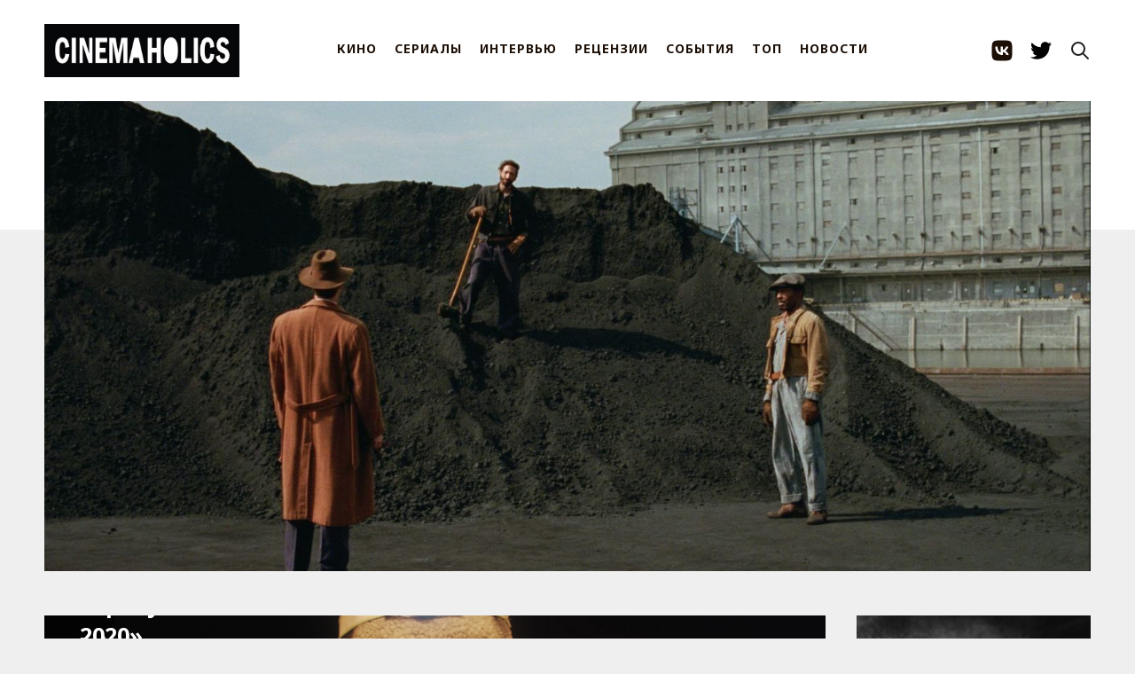

--- FILE ---
content_type: text/html; charset=utf-8
request_url: https://cinemaholics.ru/okno-v-evropu-2020-pobediteli/
body_size: 7293
content:
<!DOCTYPE html>
<html>
    <head>
        <meta charset="utf-8" />
        <meta http-equiv="X-UA-Compatible" content="IE=edge" /> 
        <title>Победители фестиваля «Окно в Европу 2020»</title>
        <meta name="HandheldFriendly" content="True" />
        <meta name="viewport" content="width=device-width, initial-scale=1.0" /> 
        <link rel="preconnect" href="https://fonts.googleapis.com">
        <link rel="preconnect" href="https://fonts.gstatic.com" crossorigin>
        <link
                href="https://fonts.googleapis.com/css2?family=Noto+Sans:ital,wght@0,400;0,700;1,400;1,700&family=PT+Serif:ital,wght@0,400;0,700;1,400;1,700&display=swap"
                rel="stylesheet">
        <link rel="shortcut icon" href="https://cinemaholics.ru/content/images/size/w256h256/2018/05/apple-touch-icon.png">
        <link rel="stylesheet" type="text/css" href="/assets/build/source.css?v=8bb5c6b42d" />
        <script src="https://unpkg.com/reframe.js@latest/dist/reframe.min.js"></script>
        <meta name="description" content="Главный приз выборгского фестиваля достался якутскому фильму «Черный снег».">
    <link rel="icon" href="https://cinemaholics.ru/content/images/size/w256h256/2018/05/apple-touch-icon.png" type="image/png">
    <link rel="canonical" href="https://cinemaholics.ru/okno-v-evropu-2020-pobediteli/">
    <meta name="referrer" content="no-referrer-when-downgrade">
    <link rel="amphtml" href="https://cinemaholics.ru/okno-v-evropu-2020-pobediteli/amp/">
    
    <meta property="og:site_name" content="CINEMAHOLICS">
    <meta property="og:type" content="article">
    <meta property="og:title" content="Победители фестиваля «Окно в Европу 2020»">
    <meta property="og:description" content="Главный приз выборгского фестиваля достался якутскому фильму «Черный снег».">
    <meta property="og:url" content="https://cinemaholics.ru/okno-v-evropu-2020-pobediteli/">
    <meta property="og:image" content="https://cinemaholics.ru/content/images/2020/12/photoeditorsdk-export-2.png">
    <meta property="article:published_time" content="2020-12-13T16:53:00.000Z">
    <meta property="article:modified_time" content="2020-12-14T16:53:48.000Z">
    <meta property="article:tag" content="СОБЫТИЯ">
    
    <meta property="article:author" content="https://www.facebook.com/postnovadash">
    <meta name="twitter:card" content="summary_large_image">
    <meta name="twitter:title" content="Победители фестиваля «Окно в Европу 2020»">
    <meta name="twitter:description" content="Главный приз выборгского фестиваля достался якутскому фильму «Черный снег».">
    <meta name="twitter:url" content="https://cinemaholics.ru/okno-v-evropu-2020-pobediteli/">
    <meta name="twitter:image" content="https://cinemaholics.ru/content/images/2020/12/photoeditorsdk-export-2.png">
    <meta name="twitter:label1" content="Written by">
    <meta name="twitter:data1" content="Daria Postnova">
    <meta name="twitter:label2" content="Filed under">
    <meta name="twitter:data2" content="СОБЫТИЯ">
    <meta property="og:image:width" content="1200">
    <meta property="og:image:height" content="678">
    
    <script type="application/ld+json">
{
    "@context": "https://schema.org",
    "@type": "Article",
    "publisher": {
        "@type": "Organization",
        "name": "CINEMAHOLICS",
        "url": "https://cinemaholics.ru/",
        "logo": {
            "@type": "ImageObject",
            "url": "https://cinemaholics.ru/content/images/2021/11/IMG_0428.JPG"
        }
    },
    "author": {
        "@type": "Person",
        "name": "Daria Postnova",
        "image": {
            "@type": "ImageObject",
            "url": "https://cinemaholics.ru/content/images/2018/05/28795078_891684677659815_8739059459286223658_n.jpg",
            "width": 960,
            "height": 960
        },
        "url": "https://cinemaholics.ru/author/dash/",
        "sameAs": [
            "https://www.facebook.com/postnovadash"
        ]
    },
    "headline": "Победители фестиваля «Окно в Европу 2020»",
    "url": "https://cinemaholics.ru/okno-v-evropu-2020-pobediteli/",
    "datePublished": "2020-12-13T16:53:00.000Z",
    "dateModified": "2020-12-14T16:53:48.000Z",
    "image": {
        "@type": "ImageObject",
        "url": "https://cinemaholics.ru/content/images/2020/12/photoeditorsdk-export-2.png",
        "width": 1200,
        "height": 678
    },
    "keywords": "СОБЫТИЯ",
    "description": "Главный приз выборгского фестиваля достался якутскому фильму «Черный снег».",
    "mainEntityOfPage": "https://cinemaholics.ru/okno-v-evropu-2020-pobediteli/"
}
    </script>

    <meta name="generator" content="Ghost 5.101">
    <link rel="alternate" type="application/rss+xml" title="CINEMAHOLICS" href="https://cinemaholics.ru/rss/">
    
    <script defer src="https://cdn.jsdelivr.net/ghost/sodo-search@~1.5/umd/sodo-search.min.js" data-key="296d2a2cd56e7187e738429c77" data-styles="https://cdn.jsdelivr.net/ghost/sodo-search@~1.5/umd/main.css" data-sodo-search="https://cinemaholics.ru/" data-locale="ru" crossorigin="anonymous"></script>
    
    <link href="https://cinemaholics.ru/webmentions/receive/" rel="webmention">
    <script defer src="/public/cards.min.js?v=8bb5c6b42d"></script><style>:root {--ghost-accent-color: #FF1A75;}</style>
    <link rel="stylesheet" type="text/css" href="/public/cards.min.css?v=8bb5c6b42d">
    </head>

    <body class="post-template tag-events tag-hash-import-2024-02-14-14-50 tag-hash-import-2024-11-23-17-06 nav-closed">
        <div class="whiteplank"></div>
        <div id="navigation" class="header clearfloat2">
  <section class="header-container nav">
    <button type="button" class="menu-button">
      <div></div>
      <div></div>
      <div></div>
    </button>

    <a class="logo" href="https://cinemaholics.ru">
      <img src="https://cinemaholics.ru/content/images/2021/11/IMG_0428.JPG" alt="CINEMAHOLICS" />
    </a>

    <div class="nav-inner">
      <div class="nav-menu menu">
          <a href="https://cinemaholics.ru/tag/movies/">КИНО</a>
          <a href="https://cinemaholics.ru/tag/shows/">СЕРИАЛЫ</a>
          <a href="https://cinemaholics.ru/tag/interviews/">ИНТЕРВЬЮ</a>
          <a href="https://cinemaholics.ru/tag/reviews/">РЕЦЕНЗИИ</a>
          <a href="https://cinemaholics.ru/tag/events/">СОБЫТИЯ</a>
          <a href="https://cinemaholics.ru/tag/top/">ТОП</a>
          <a href="https://cinemaholics.ru/tag/newsblock/">НОВОСТИ</a>
      </div>
      <div class="nav-socials">
        <a class="social-link" href="https://vk.com/public.cinemaholics" target="_blank" rel="noopener noreferrer">
          <svg width="56" height="56" viewBox="5 0 46 56" fill="none" xmlns="http://www.w3.org/2000/svg">
  <path fill-rule="evenodd" clip-rule="evenodd"
    d="M9.09295 9.09295C6 12.1859 6 17.1639 6 27.12V28.88C6 38.8361 6 43.8141 9.09295 46.907C12.1859 50 17.1639 50 27.12 50H28.88C38.8361 50 43.8141 50 46.907 46.907C50 43.8141 50 38.8361 50 28.88V27.12C50 17.1639 50 12.1859 46.907 9.09295C43.8141 6 38.8361 6 28.88 6H27.12C17.1639 6 12.1859 6 9.09295 9.09295ZM13.4 19.4C13.6379 30.8306 19.3478 37.7 29.3585 37.7H29.9259V31.1603C33.6044 31.5267 36.386 34.2195 37.5023 37.7H42.7C41.2725 32.4976 37.5206 29.6216 35.1781 28.5225C37.5206 27.1669 40.8148 23.8697 41.6017 19.4H36.8799C35.8551 23.027 32.8175 26.3243 29.9259 26.6357V19.4H25.2041V32.0763C22.2759 31.3435 18.5792 27.7898 18.4145 19.4H13.4Z"
    fill="currentColor" />
</svg>        </a>
        <a class="social-link" href="https://twitter.com/cinemaholics_" target="_blank" rel="noopener noreferrer">
          <svg xmlns="http://www.w3.org/2000/svg" width="64" height="64" shape-rendering="geometricPrecision"
  text-rendering="geometricPrecision" image-rendering="optimizeQuality" fill-rule="evenodd" clip-rule="evenodd"
  viewBox="0 0 640 640">
  <path
    d="M640.012 121.513c-23.528 10.524-48.875 17.516-75.343 20.634 27.118-16.24 47.858-41.977 57.756-72.615-25.347 14.988-53.516 25.985-83.363 31.866-24-25.5-58.087-41.35-95.848-41.35-72.508 0-131.21 58.736-131.21 131.198 0 10.228 1.134 20.232 3.355 29.882-109.1-5.528-205.821-57.757-270.57-137.222a131.423 131.423 0 0 0-17.764 66c0 45.497 23.102 85.738 58.347 109.207-21.508-.638-41.74-6.638-59.505-16.359v1.642c0 63.627 45.225 116.718 105.32 128.718-11.008 2.988-22.63 4.642-34.606 4.642-8.48 0-16.654-.874-24.78-2.35 16.783 52.11 65.233 90.095 122.612 91.205-44.989 35.245-101.493 56.233-163.09 56.233-10.63 0-20.988-.65-31.334-1.89 58.229 37.359 127.206 58.997 201.31 58.997 241.42 0 373.552-200.069 373.552-373.54 0-5.764-.13-11.35-.366-16.996 25.642-18.343 47.87-41.493 65.469-67.844l.059-.059z" />
</svg>        </a>
      </div>
    </div>

    <button type="button" class="button-icon search-init" aria-label="Search this site" data-ghost-search>
      <svg xmlns="http://www.w3.org/2000/svg" fill="none" viewBox="0 0 24 24" stroke="currentColor" stroke-width="2"
  width="24" height="24">
  <path stroke-linecap="round" stroke-linejoin="round" d="M21 21l-6-6m2-5a7 7 0 11-14 0 7 7 0 0114 0z"></path>
</svg>    </button>
  </section>
</div>
        <div class="container">
            <div class="slider">
                <img src="https://cinemaholics.ru/content/images/2024/09/thebrutalist3-1600x900-c-default.jpeg" />
            </div>

            <div class="sidebar2">
      <a href="/lets-see-a-movie/">
        <img src="/content/images/2019/10/-.jpg" class="banner" />
      </a>

      <div class="poster">
        <a href="/tv-calendar-january-2026/" class="poster__content">
          <figure>
            <img src="/content/images/2026/01/18246097_120325-otrc-thebeauty-img.jpg">
          </figure>
          <h2>ТВ-календарь: Январь</h2>
        </a>
      </div>

  <!-- end .sidebar2 -->
</div>
            

  <main class="content content--post">
    <section class="post tag-events tag-hash-import-2024-02-14-14-50 tag-hash-import-2024-11-23-17-06">
      <div class="mateblock inside">
        <div class="block blockbig fullnew">
          <div class="rela post-header" style="background-image: url(/content/images/2020/12/photoeditorsdk-export-2.png)">
            <div class="zatem">
              <h1 class="main-post-title">Победители фестиваля «Окно в Европу 2020»</h1>

              <section class="author">
                <div class="text">
                    <a href="/author/dash/" class="author__url">Daria Postnova</a>,
                  <span class="post-date" datetime="5 лет назад">
                    13 декабря 2020
                  </span>
                </div>
              </section>
            </div>

            <div class="type"><a href="/tag/events/">СОБЫТИЯ</a></div>
          </div>
          <article class="fulltext gh-content">
            <!--kg-card-begin: markdown--><p>Cтали известны победители фестиваля российского кино «Окно в Европу», который в этом году проходил в Выборге офлайн, но без зрителей. Главный приз достался якутскому фильму «Черный снег» режиссера Степана Бурнашева.</p>
<hr>
<p><strong>Полный список лауреатов:</strong></p>
<h3 id="">Конкурс игрового кино</h3>
<p><strong>Главный приз</strong> – «Черный снег (Хара Хаар)», режиссер Степан Бурнашев</p>
<p><img src="https://cinemaholics.ru/content/images/2020/12/----------.jpg" alt="----------" loading="lazy"><br>
<em>Кадр из фильма / Окно в Европу</em></p>
<p><strong>Специальный приз жюри</strong> – фильму «Распутье», режиссер Георгий Лялин – «За пронзительность и смелость»</p>
<p><strong>Специальный приз жюри</strong> – фильму «Неадекватные люди 2», режиссер Роман Каримов – «За узор человеческих отношений»</p>
<p><strong>Специальный приз жюри</strong> –  фильму «Зови меня Дрозд», режиссер Павел Мирзоев – «За свет и искренность»</p>
<p><em>Дипломы:</em></p>
<p>Фильму  «Сентенция», режиссер Дмитрий Рудаков – «За поэтику свободы»</p>
<p>Фильму «Триггер», режиссер Павел Ганин – «За искусство эксперимента»</p>
<hr>
<h3 id="">Конкурс неигрового кино</h3>
<p><strong>Главный приз</strong> – «Верните мои руки», режиссер Константин Селин</p>
<p><img src="https://cinemaholics.ru/content/images/2020/12/--------1.jpg" alt="--------1" loading="lazy"><br>
<em>Кадр из фильма / Окно в Европу</em></p>
<p><strong>Специальный приз</strong> – «Презумпция виновности», режиссер Дмитрий Степанов</p>
<p><em>Дипломы:</em></p>
<p>Фильму «Das ist жизнь», режиссер Алиса Кучинская – «За рассказ о человеке, который не побоялся…»</p>
<p>Фильму «Потерянный плацкарт Сергея Скворцова», режиссер Сергей Ландо – «За сохранение цеховых традиций кинодокументалистики»</p>
<hr>
<h3 id="">Конкурс анимационного кино</h3>
<p><strong>Главный приз</strong> – «Хозяйка Медной горы», режиссер Дмитрий Геллер</p>
<p><img src="https://cinemaholics.ru/content/images/2020/12/--------2.jpg" alt="--------2" loading="lazy"><br>
<em>Кадр из фильма / Окно в Европу</em></p>
<p><strong>Специальный приз</strong> – фильму «Ба», режиссер Светлана Филиппова – «За художественное воплощение семейной истории»</p>
<p><em>Дипломы:</em></p>
<p>Фильму «Уточка и кенгуру», режиссер Елизавета Скворцова – «За чувственность»</p>
<p>Фильму «Начало света», режиссер Анастасия Мелихова – «За игру света и тени»</p>
<hr>
<p><em>Приз Гильдии киноведов и кинокритиков России</em> – режиссеру-дебютанту фильма  «Распутье» Георгию Лялину</p>
<p><em>Диплом Гильдии киноведов и кинокритиков России</em> – «За расширение и усложнение авторской вселенной» режиссеру фильма «Папье-маше» Виталию Суслину</p>
<p><em>Приз гильдии продюсеров России</em> – «За лучшую продюсерскую работу» – Степану Бурнашеву за фильм «Черный снег (Хара Хаар)»</p>
<p><em>Приз им. Саввы Кулиша</em> – «За творческий поиск» – режиссеру Михаилу Горобчуку за фильм «Тени твоего детства»</p>
<p><em>Приз Медиаконгресса «Содружество журналистов» и Союза журналистов России</em> – «За сценарий» – сценаристам Роману Каримову, Яне Лебедевой за фильм «Неадекватные люди 2»</p>
<!--kg-card-end: markdown-->
          </article>
          <section class="post-footer">
            <aside class="share">
              <div class="share-label">
                Поделиться:
              </div>
              <div class="share-list">
                <a class="" href="https://vk.com/share.php?url=https://cinemaholics.ru/okno-v-evropu-2020-pobediteli/"
                  onclick="window.open(this.href, 'share-vk','width=580,height=296');return false;">
                  Вконтакте
                </a>
                <a class="" href="https://t.me/share/url?url=https://cinemaholics.ru/okno-v-evropu-2020-pobediteli/&text=%D0%9F%D0%BE%D0%B1%D0%B5%D0%B4%D0%B8%D1%82%D0%B5%D0%BB%D0%B8%20%D1%84%D0%B5%D1%81%D1%82%D0%B8%D0%B2%D0%B0%D0%BB%D1%8F%20%C2%AB%D0%9E%D0%BA%D0%BD%D0%BE%20%D0%B2%20%D0%95%D0%B2%D1%80%D0%BE%D0%BF%D1%83%202020%C2%BB"
                  onclick="window.open(this.href, 'share-telegram', 'width=550,height=235');return false;">
                  Telegram
                </a>
                <a class="" href="https://twitter.com/share?text=%D0%9F%D0%BE%D0%B1%D0%B5%D0%B4%D0%B8%D1%82%D0%B5%D0%BB%D0%B8%20%D1%84%D0%B5%D1%81%D1%82%D0%B8%D0%B2%D0%B0%D0%BB%D1%8F%20%C2%AB%D0%9E%D0%BA%D0%BD%D0%BE%20%D0%B2%20%D0%95%D0%B2%D1%80%D0%BE%D0%BF%D1%83%202020%C2%BB&amp;url=https://cinemaholics.ru/okno-v-evropu-2020-pobediteli/"
                  onclick="window.open(this.href, 'share-twitter', 'width=550,height=235');return false;">
                  Twitter
                </a>
              </div>
            </aside>

            <aside class="tags">
              <section class="tags-label">Теги:</section>
              <div class="tags-list">
                  <a href="/tag/events/" class="tag">
                    СОБЫТИЯ
                  </a>
              </div>
            </aside>
          </section>

        </div>
      </div>
    </section>
    <aside class="suggestions outer">
      <div class="read-next">
        <header class="read-next-title">Похожие cтатьи: </header>
        <div class="read-next-feed">
              <article class="post-card post-card--sm post tag-events">
  <div class="post-card__content post-card-content">
    <a class="post-card-content__link" href="/golden-globes-2026-winners/">
      <header class="post-card__header">
        <h2 class="post-card-title">
          Победители премии «Золотой глобус» 2026
        </h2>
      </header>
      <section class="post-card__excerpt">
        <p> В США прошла 83-я церемония вручения премии «Золотой глобус». Наибольшее число наград (по четыре) — у фильма Пола Томаса Андерсона «Битва ... </p>
      </section>
    </a>
  </div>
</article>              <article class="post-card post-card--sm post tag-events">
  <div class="post-card__content post-card-content">
    <a class="post-card-content__link" href="/emmys-2025-winners/">
      <header class="post-card__header">
        <h2 class="post-card-title">
          Лауреаты премии «Эмми-2025»
        </h2>
      </header>
      <section class="post-card__excerpt">
        <p> «Киностудия», «Переходный возраст» и другие тв-фавориты. ... </p>
      </section>
    </a>
  </div>
</article>              <article class="post-card post-card--sm post tag-events">
  <div class="post-card__content post-card-content">
    <a class="post-card-content__link" href="/venice-2025-winners/">
      <header class="post-card__header">
        <h2 class="post-card-title">
          Победители Венецианского кинофестиваля-2025
        </h2>
      </header>
      <section class="post-card__excerpt">
        <p> Триумф Джима Джармуша и прочие лауреаты ... </p>
      </section>
    </a>
  </div>
</article>              <article class="post-card post-card--sm post tag-events">
  <div class="post-card__content post-card-content">
    <a class="post-card-content__link" href="/venice-film-festival-2025-line-up/">
      <header class="post-card__header">
        <h2 class="post-card-title">
          82-Венецианский кинофестиваль: Программа
        </h2>
      </header>
      <section class="post-card__excerpt">
        <p> Джармуш! Бигелоу! Баумбах! ... </p>
      </section>
    </a>
  </div>
</article>              <article class="post-card post-card--sm post tag-events">
  <div class="post-card__content post-card-content">
    <a class="post-card-content__link" href="/emmy-nominations-2025/">
      <header class="post-card__header">
        <h2 class="post-card-title">
          Номинанты на премию «Эмми-2025»
        </h2>
      </header>
      <section class="post-card__excerpt">
        <p> «Белый лотос», «Андор», «Одни из нас» и другие подозреваемые. ... </p>
      </section>
    </a>
  </div>
</article>              <article class="post-card post-card--sm post tag-movies-2 tag-events">
  <div class="post-card__content post-card-content">
    <a class="post-card-content__link" href="/cannes-2025-wishlist/">
      <header class="post-card__header">
        <h2 class="post-card-title">
          Рейв в пустыне, Уэс Андерсон и экранизация игры The Exit 8: Какие фильмы Каннского кинофестиваля-2025 мы ждем
        </h2>
      </header>
      <section class="post-card__excerpt">
        <p> Расчехляем watchlist в летербоксе. ... </p>
      </section>
    </a>
  </div>
</article>        </div>
      </div>
    </aside>
  </main>

        </div>
        <div class="footer">
            <div class="footer-inner container">
                <div class="footer-socials">
                    <a href="https://cinemaholics.ru" class="logosmall">
                        <img src="/assets/logosmall.png?v=8bb5c6b42d" />
                    </a> CINEMAHOLICS &copy;
                    2026
                    <div class="socials">
                        <a href="https://vk.com/public.cinemaholics">
                            <img src="/assets/icons/ico_vk.png?v=8bb5c6b42d" />
                        </a>

                        <a href="https://twitter.com/cinemaholics_">
                            <img src="/assets/icons/ico_tw.png?v=8bb5c6b42d" />
                        </a>
                    </div>
                </div>

                <div class="footer-links">
                    <a href="/help/">Помощь</a>
                    <a href="/commercial-cinemaholics/">Рекламодателям </a>
                    <a href="/rules-dont-apply/">Соглашения и правила</a>
                    <a href="/you-gotta-work-bitch/">Вакансии </a>
                    <a href="/contacts">Контакты</a>
                </div>
            </div>
        </div>

        <script type="text/javascript" defer src="//code.jquery.com/jquery-1.12.0.min.js"></script>
        <!-- Yandex.Metrika counter -->
<script type="text/javascript" >
   (function(m,e,t,r,i,k,a){m[i]=m[i]||function(){(m[i].a=m[i].a||[]).push(arguments)};
   m[i].l=1*new Date();
   for (var j = 0; j < document.scripts.length; j++) {if (document.scripts[j].src === r) { return; }}
   k=e.createElement(t),a=e.getElementsByTagName(t)[0],k.async=1,k.src=r,a.parentNode.insertBefore(k,a)})
   (window, document, "script", "https://mc.yandex.ru/metrika/tag.js", "ym");

   ym(25239455, "init", {
        clickmap:true,
        trackLinks:true,
        accurateTrackBounce:true
   });
</script>
<noscript><div><img src="https://mc.yandex.ru/watch/25239455" style="position:absolute; left:-9999px;" alt="" /></div></noscript>
<!-- /Yandex.Metrika counter -->
        <script type="text/javascript" defer src="/assets/build/source.js?v=8bb5c6b42d"></script>
    <script defer src="https://static.cloudflareinsights.com/beacon.min.js/vcd15cbe7772f49c399c6a5babf22c1241717689176015" integrity="sha512-ZpsOmlRQV6y907TI0dKBHq9Md29nnaEIPlkf84rnaERnq6zvWvPUqr2ft8M1aS28oN72PdrCzSjY4U6VaAw1EQ==" data-cf-beacon='{"version":"2024.11.0","token":"03dd167179124056abd795bda097f36e","r":1,"server_timing":{"name":{"cfCacheStatus":true,"cfEdge":true,"cfExtPri":true,"cfL4":true,"cfOrigin":true,"cfSpeedBrain":true},"location_startswith":null}}' crossorigin="anonymous"></script>
</body>
</html>
